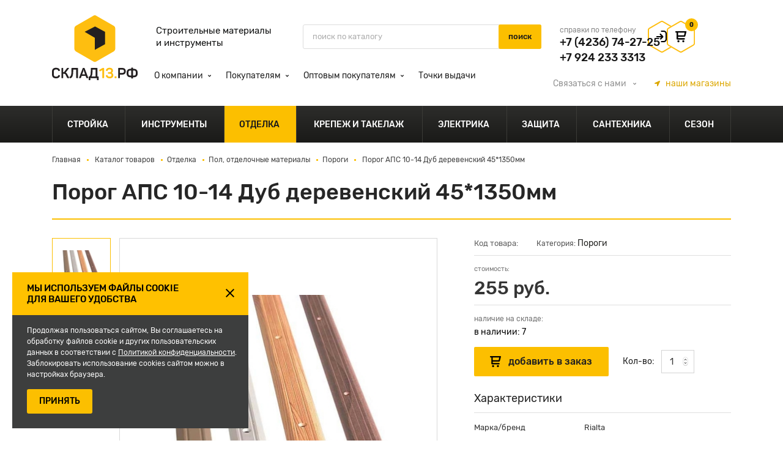

--- FILE ---
content_type: text/html; charset=utf-8
request_url: https://sklad13.ru/catalog/otdelka/pol-otdelochnye-materialy/porogi/porozhek-aps-10-14-dub-derevenskij-1-35m/
body_size: 18519
content:
<!DOCTYPE html>
<html>
<head lang="ru">
    <meta charset="utf-8">
<meta name="viewport" content="width=device-width, initial-scale=1, user-scalable=0, shrink-to-fit=no">

<title>Порог АПС 10-14 Дуб деревенский 45*1350мм</title>
<meta name="description" content="Купить Порожек АПС 10-14 дуб деревенский 1,35м по цене 247 руб. с доставкой по Приморскому краю в г. Находка. Широкий ассортимент и удобный самовывоз. Скидки постоянным клиентам и акции." />
<meta name="keywords" content="" />
<link rel="shortcut icon" type="image/x-icon" href="/favicon.ico" />
<link rel="canonical" href="https://sklad13.ru/catalog/otdelka/pol-otdelochnye-materialy/porogi/porozhek-aps-10-14-dub-derevenskij-1-35m/" />

<!-- CSS -->
<link rel="stylesheet" type="text/css" href="/templates/sklad13/css/bootstrap-grid.min.css">
<link rel="stylesheet" type="text/css" href="/templates/sklad13/css/fonts.css" />
<link rel="stylesheet" type="text/css" href="/templates/sklad13/js/fancybox/jquery.fancybox.css" />
<link rel="stylesheet" type="text/css" href="/templates/sklad13/js/slick/slick.css" />
<link rel="stylesheet" type="text/css" href="/templates/sklad13/js/noUiSlider/nouislider.min.css" />
<link rel="stylesheet" type="text/css" href="/templates/sklad13/js/jquery-ui/jquery-ui.css" />
<link rel="stylesheet" type="text/css" href="/templates/sklad13/css/styles.css" />
<link rel="stylesheet" type="text/css" href="/templates/sklad13/css/media.css" />

<!-- JS -->
<script type="text/javascript" src="/templates/sklad13/js/jquery-1.11.0.min.js"></script>
<script type="text/javascript" src="/templates/sklad13/js/jquery-migrate-1.2.1.min.js"></script>
<script type="text/javascript" src="/templates/sklad13/js/jquery-ui/jquery-ui.min.js"></script>
<script defer src="/templates/sklad13/fonts/FontAwesome/fontawesome-all.min.js"></script>
<script type="text/javascript" src="/templates/sklad13/js/fancybox/jquery.fancybox.min.js"></script>
<script type="text/javascript" src="/templates/sklad13/js/jquery.modal.min.js"></script>
<script type="text/javascript" src="/templates/sklad13/js/jquery.formstyler.min.js"></script>
<script type="text/javascript" src="/templates/sklad13/js/jquery.mask.min.js"></script>
<script type="text/javascript" src="/templates/sklad13/js/slick/slick.min.js"></script>
<script type="text/javascript" src="/templates/sklad13/js/jquery.matchHeight-min.js"></script>
<script type="text/javascript" src="/templates/sklad13/js/noUiSlider/wNumb.js"></script>
<script type="text/javascript" src="/templates/sklad13/js/noUiSlider/nouislider.min.js"></script>
<script type="text/javascript" src="/templates/sklad13/js/isotope.pkgd.min.js"></script>
<script type="text/javascript" src="/templates/sklad13/js/jquery.liTextLength.js"></script>
<script type="text/javascript" src="/templates/sklad13/js/scripts.js"></script>
<script type="text/javascript" src="/templates/sklad13/js/forms.js"></script>
<script type="text/javascript" src="/templates/sklad13/js/basket/__common.js"></script>
<script type="text/javascript" src="/templates/sklad13/js/ajaxSearch.js"></script>
<script src="//code.jivosite.com/widget.js" jv-id="a40Piguxaw" async></script>
<script src="https://mssg.me/widget/sklad13" async></script>
</head>
</head>
<body>
    <a href="#" class="up"></a>

    <div class="body">
        


<div class="reg_message_send_message_background">
  <div class="reg_message_send_message">
      <div class="reg_message_send_message_form_close" id="sendMesClose">
        <svg xmlns="http://www.w3.org/2000/svg" width="28" height="28" viewBox="0 0 28 28" fill="none">
          <path d="M26 2L2 26M2 2L26 26" stroke="black" stroke-width="4" stroke-linecap="round" stroke-linejoin="round"/>
        </svg>
      </div>
    <p>Перед оформлением заказа нужно авторизоваться</p>
    <div class="reg_message_link">
      <a href="/users/login_do" >Авторизация</a>
      <a href="/users/registrate" >Регистрация</a>
    </div>
  </div>
</div>


<div class="header">
    <div class="header__top">
        <div class="container">
            <div class="row">
                <div class="col">
                    <div class="header__row">
                        <a href="/" class="header__logo"><img src="/templates/sklad13/images/logo.svg" /></a>
                        <div class="header__title">Строительные материалы и инструменты</div>
                        <div class="header__search">
	<form id="searchForm" class="searchForm" method="get" action="/search/search_do/">
		<input type="text" name="search_string" class="searchInput" placeholder="поиск по каталогу" autocomplete="off" x-webkit-speech="" speech="" />
		<input type="submit" value="поиск" />
		<input type="radio" class="noShow" name="search-or-mode" id="search-or-mode" value="0" checked="checked"  />
	</form>

	<div class="search_content" style="display: none;"></div>
</div>
                        <div class="header__phone">
                            <span>справки по телефону</span>
                            <a href="tel:74236742725">+7 (4236) 74-27-25</a>
                            <div class="header__phone_df">
                                <a href="tel:+79242333313">+7 924 233 3313</a>
                                <!--<a href="https://wa.me/79242333313" class="whatsap">
                                    <i>
                                        <svg xmlns="http://www.w3.org/2000/svg" width="4.94mm" height="4.94mm" viewBox="0 0 14 14"><path d="M310,469.31a7,7,0,0,1-7,6.94h0a6.83,6.83,0,0,1-3.32-.85l-3.68,1,1-3.59a7,7,0,1,1,13-3.47Zm-1.17,0a5.83,5.83,0,0,0-1.75-4.08,5.77,5.77,0,0,0-9.85,4.08,5.83,5.83,0,0,0,.88,3.07l.14.21-.58,2.13,2.18-.57.21.13a5.82,5.82,0,0,0,8.77-5ZM306.46,471a1.51,1.51,0,0,1-.1.82,1.75,1.75,0,0,1-1.17.83,3.38,3.38,0,0,1-2.08-.44,7.69,7.69,0,0,1-3-2.62,3.32,3.32,0,0,1-.71-1.79,2,2,0,0,1,.61-1.45.63.63,0,0,1,.46-.21h.33c.11,0,.25,0,.39.3s.49,1.2.54,1.29a.31.31,0,0,1,0,.3c-.33.66-.69.64-.51.95a4.72,4.72,0,0,0,2.36,2.06.27.27,0,0,0,.38,0c.1-.12.43-.51.55-.69s.23-.14.39-.08,1,.47,1.18.56S306.42,470.89,306.46,471Z" transform="translate(-295.97 -462.37)" style="fill:#4a4a4a"/></svg>
                                    </i>
                                    <span>WhatsApp</span>
                                </a>--!>
                            </div>
                            
                        </div>

                        <p id="userIdP" style="display:none">618</p>
                        
                        <div class="header__icons-container">
                          <div id="header__icons-container">
                            <a href="/users/login_do" class="header__signin" id="signInButton">
                              <div class="header__cart-title">Вход/регистрация</div>
                            </a>
                          </div>

                        <a href="/emarket/cart/" id="headerCart" class="header__cart" data-price="%total-price%">
	<div id="headerCartAmount" class="header__cart-pcs">0</div>
	<div class="header__cart-title">Ваша корзина</div>
</a>
                      </div>

                    </div>
                    <div class="header__row">
                        <div class="header__topMenu-open"></div>
                        <div class="header__left">
                            <div class="header__block">
                                <div class="header__topMenu-close"></div>
                                <a href="/" class="header__logo"><img src="/templates/sklad13/images/logo_menu.svg" /></a>
                            </div>
                            <div class="header__topMenu">
	<ul>
		<li>
	<a href="/about/">О компании</a>
	<ul>
	<li>
	<a href="/about/company/">О наc</a>
</li>
<li>
	<a href="/about/privacy_policy/">Политика конфиденциальности</a>
</li>
<li>
	<a href="/about/rekviziti/">Наши реквизиты</a>
</li>

</ul>
</li>
<li>
	<a href="/buyers/">Покупателям</a>
	<ul>
	<li>
	<a href="/buyers/payment/">Оплата</a>
</li>
<li>
	<a href="/buyers/obmen-i-vozvrat/">Обмен и возврат</a>
</li>
<li>
	<a href="/buyers/dostavka-i-samovyvoz/">Доставка и самовывоз</a>
</li>
<li>
	<a href="/buyers/bonus_cards/">Бонусные карты</a>
</li>
<li>
	<a href="/buyers/usloviya-dlya-novoselov/">Условия для новоселов</a>
</li>

</ul>
</li>
<li>
	<a href="/wholesale/">Оптовым покупателям</a>
	<ul>
	<li>
	<a href="/wholesale/construction_organizations/">Строительным организациям</a>
</li>

</ul>
</li>
<li>
	<a href="/contacts/">Точки выдачи</a>
	
</li>

	</ul>
</div>


                            <div class="header__mobile">
                                <div class="header__feedback">
                                    <div class="header__feedback-open">Связаться<span> с нами</span> <i class="fas fa-angle-down"></i></div>
                                    <div class="header__feedback-list">
                                        <ul>
                                            <li class="feedback">Обратная связь</li>
                                            <li class="callback">Запросить обратный звонок</li>
                                            <li class="review">Оставить отзыв</li>
                                        </ul>
                                    </div>

                                </div>
                                <a href="/contacts/" class="header__store"><i class="fas fa-location-arrow"></i> <span>точки </span>выдачи</a>
                                <div class="header__phone">
                                    <span>справки по телефону</span>
                                    <a href="tel:74236742725" onclick="ym(54296307, 'reachGoal', ' phonecall');return true;">
                                        +7 (4236) 74-27-25
                                    </a>
                                    <div class="header__phone_df">
                                        <a href="tel:+79242333313">+7 924 233 3313</a>
                                        <a href="https://wa.me/79242333313" class="whatsap">
                                            <i>
                                                <svg xmlns="http://www.w3.org/2000/svg" width="4.94mm" height="4.94mm" viewBox="0 0 14 14"><path d="M310,469.31a7,7,0,0,1-7,6.94h0a6.83,6.83,0,0,1-3.32-.85l-3.68,1,1-3.59a7,7,0,1,1,13-3.47Zm-1.17,0a5.83,5.83,0,0,0-1.75-4.08,5.77,5.77,0,0,0-9.85,4.08,5.83,5.83,0,0,0,.88,3.07l.14.21-.58,2.13,2.18-.57.21.13a5.82,5.82,0,0,0,8.77-5ZM306.46,471a1.51,1.51,0,0,1-.1.82,1.75,1.75,0,0,1-1.17.83,3.38,3.38,0,0,1-2.08-.44,7.69,7.69,0,0,1-3-2.62,3.32,3.32,0,0,1-.71-1.79,2,2,0,0,1,.61-1.45.63.63,0,0,1,.46-.21h.33c.11,0,.25,0,.39.3s.49,1.2.54,1.29a.31.31,0,0,1,0,.3c-.33.66-.69.64-.51.95a4.72,4.72,0,0,0,2.36,2.06.27.27,0,0,0,.38,0c.1-.12.43-.51.55-.69s.23-.14.39-.08,1,.47,1.18.56S306.42,470.89,306.46,471Z" transform="translate(-295.97 -462.37)" style="fill:#4a4a4a"/></svg>
                                            </i>
                                            <span>WhatsApp</span>
                                        </a>
                                    </div>
                                </div>
                            </div>
                        </div>
                        <div class="header__right">
                            <div class="header__feedback">
                                <div class="header__feedback-open">Связаться<span> с нами</span> <i class="fas fa-angle-down"></i></div>
                                <div class="header__feedback-list">
                                    <ul>
                                        <li class="feedback">Обратная связь</li>
                                        <li class="callback">Запросить обратный звонок</li>
                                        <li class="review">Оставить отзыв</li>
                                    </ul>
                                </div>
                            </div>
                            <a href="/contacts/" class="header__store"><i class="fas fa-location-arrow"></i> <span>наши </span>магазины</a>
                        </div>
                    </div>
                </div>
            </div>
        </div>
    </div>

    <div class="header__bottom">
        <div class="header__catalogMenu-open"><div><span></span><span></span><span></span><span></span></div> Каталог товаров</div>
<div class="header__catalogMenu">
	<div class="level1">
		<ul>
			<li>
	<a href="/catalog/strojka/">
		<img src="/images/cat/menu/stroi.svg" alt="" title="" />
		Стройка
	</a>
	<div class="level2">
	<ul>
		<li>
	<a href="/catalog/strojka/stroitel-stvo-sten-i-peregorodok/">Строительство стен и перегородок</a>
	<div class="level3">
	<ul>
		<li>
	<a href="/catalog/strojka/stroitel-stvo-sten-i-peregorodok/metalloprofil/">Металлопрофиль</a>
</li>
<li>
	<a href="/catalog/strojka/stroitel-stvo-sten-i-peregorodok/gvl/">ГВЛ</a>
</li>
<li>
	<a href="/catalog/strojka/stroitel-stvo-sten-i-peregorodok/gkl/">ГКЛ</a>
</li>
<li>
	<a href="/catalog/strojka/stroitel-stvo-sten-i-peregorodok/kirpich-bloki-peregorodochnye/">Кирпич, блоки перегородочные</a>
</li>

	</ul>
</div>
</li>
<li>
	<a href="/catalog/strojka/fasadnye-materialy-krovlya-i-vodostok/">Фасадные материалы, кровля и водосток</a>
	<div class="level3">
	<ul>
		<li>
	<a href="/catalog/strojka/fasadnye-materialy-krovlya-i-vodostok/fasad/">Фасад</a>
</li>
<li>
	<a href="/catalog/strojka/fasadnye-materialy-krovlya-i-vodostok/profnastil/">Профнастил</a>
</li>
<li>
	<a href="/catalog/strojka/fasadnye-materialy-krovlya-i-vodostok/livnestochnye-sistemy-i-drenazh/">Ливнесточные системы и дренаж</a>
</li>
<li>
	<a href="/catalog/strojka/fasadnye-materialy-krovlya-i-vodostok/metallocherepica/">Металлочерепица</a>
</li>
<li>
	<a href="/catalog/strojka/fasadnye-materialy-krovlya-i-vodostok/vodostochnye-sistemy/">Водосточные системы</a>
</li>
<li>
	<a href="/catalog/strojka/fasadnye-materialy-krovlya-i-vodostok/krovel-nye-materialy/">Кровельные материалы</a>
</li>

	</ul>
</div>
</li>
<li>
	<a href="/catalog/strojka/polikarbonaty-steklo-listovoe/">Поликарбонаты, стекло листовое</a>
	<div class="level3">
	<ul>
		<li>
	<a href="/catalog/strojka/polikarbonaty-steklo-listovoe/polikarbonaty/">Поликарбонаты</a>
</li>
<li>
	<a href="/catalog/strojka/polikarbonaty-steklo-listovoe/steklo-listovoe/">Стекло листовое</a>
</li>

	</ul>
</div>
</li>
<li>
	<a href="/catalog/strojka/drevesnye-materialy/">Древесные материалы</a>
	<div class="level3">
	<ul>
		<li>
	<a href="/catalog/strojka/drevesnye-materialy/fanera/">Фанера</a>
</li>
<li>
	<a href="/catalog/strojka/drevesnye-materialy/brus/">Брус</a>
</li>

	</ul>
</div>
</li>
<li>
	<a href="/catalog/strojka/stroitel-nye-smesi-shpatlevki-shtukaturki/">Строительные смеси, шпатлевки, штукатурки</a>
	<div class="level3">
	<ul>
		<li>
	<a href="/catalog/strojka/stroitel-nye-smesi-shpatlevki-shtukaturki/shpaklevka/">Шпаклевка</a>
</li>
<li>
	<a href="/catalog/strojka/stroitel-nye-smesi-shpatlevki-shtukaturki/shtukaturka/">Штукатурка</a>
</li>
<li>
	<a href="/catalog/strojka/stroitel-nye-smesi-shpatlevki-shtukaturki/kleyuwie-smesi/">Клеящие смеси</a>
</li>
<li>
	<a href="/catalog/strojka/stroitel-nye-smesi-shpatlevki-shtukaturki/smesi-dlya-ustrojstva-pola/">Смеси для устройства пола</a>
</li>
<li>
	<a href="/catalog/strojka/stroitel-nye-smesi-shpatlevki-shtukaturki/pesok/">Песок</a>
</li>
<li>
	<a href="/catalog/strojka/stroitel-nye-smesi-shpatlevki-shtukaturki/smesi-dlya-ustrojstva-pola/smesi-zharostojkie-dlya-kladki-pechej-kaminov/">Смеси жаростойкие для кладки печей, каминов</a>
</li>
<li>
	<a href="/catalog/strojka/stroitel-nye-smesi-shpatlevki-shtukaturki/zatirka-dlya-shvov/">Затирка для швов</a>
</li>
<li>
	<a href="/catalog/strojka/stroitel-nye-smesi-shpatlevki-shtukaturki/izvest/">Известь</a>
</li>
<li>
	<a href="/catalog/strojka/stroitel-nye-smesi-shpatlevki-shtukaturki/gips/">Гипс</a>
</li>

	</ul>
</div>
</li>
<li>
	<a href="/catalog/strojka/izolyacionnye-materialy/">Изоляционные материалы</a>
	<div class="level3">
	<ul>
		<li>
	<a href="/catalog/strojka/izolyacionnye-materialy/teploizolyaciya/">Теплоизоляция</a>
</li>
<li>
	<a href="/catalog/strojka/izolyacionnye-materialy/zvukoizolyaciya/">Звукоизоляция</a>
</li>
<li>
	<a href="/catalog/strojka/izolyacionnye-materialy/gidroizolyaciya/">Гидроизоляция</a>
</li>
<li>
	<a href="/catalog/strojka/izolyacionnye-materialy/paroizolyaciya/">Пароизоляция</a>
</li>

	</ul>
</div>
</li>
<li>
	<a href="/catalog/strojka/setki-reshetki-i-armatura/">Сетки, решетки и арматура</a>
	<div class="level3">
	<ul>
		<li>
	<a href="/catalog/strojka/setki-reshetki-i-armatura/setka-zabornaya/">Сетка заборная</a>
</li>
<li>
	<a href="/catalog/strojka/setki-reshetki-i-armatura/reshetki-kladochnye/">Решетки кладочные</a>
</li>
<li>
	<a href="/catalog/strojka/setki-reshetki-i-armatura/setki-shtukaturnye/">Сетки штукатурные</a>
</li>
<li>
	<a href="/catalog/strojka/setki-reshetki-i-armatura/armatura/">Арматура</a>
</li>
<li>
	<a href="/catalog/strojka/setki-reshetki-i-armatura/setki-pletenye/">Сетки плетеные</a>
</li>

	</ul>
</div>
</li>
<li>
	<a href="/catalog/strojka/lakokrasochnye-materialy-grunty-ognebiozawita/">Лакокрасочные материалы, грунты, огнебиозащита</a>
	<div class="level3">
	<ul>
		<li>
	<a href="/catalog/strojka/lakokrasochnye-materialy-grunty-ognebiozawita/rastvoriteli-obezzhirivateli/">Растворители, обезжириватели</a>
</li>
<li>
	<a href="/catalog/strojka/lakokrasochnye-materialy-grunty-ognebiozawita/koler/">Колер</a>
</li>
<li>
	<a href="/catalog/strojka/lakokrasochnye-materialy-grunty-ognebiozawita/emal-i-grunt-emal/">Эмаль и грунт-эмаль</a>
</li>
<li>
	<a href="/catalog/strojka/lakokrasochnye-materialy-grunty-ognebiozawita/vodoemul-sionnye-kraski/">Водоэмульсионные краски</a>
</li>
<li>
	<a href="/catalog/strojka/lakokrasochnye-materialy-grunty-ognebiozawita/aerozoli/">Аэрозоли</a>
</li>
<li>
	<a href="/catalog/strojka/lakokrasochnye-materialy-grunty-ognebiozawita/grunt-betonkontakt/">Грунт Бетонконтакт</a>
</li>
<li>
	<a href="/catalog/strojka/lakokrasochnye-materialy-grunty-ognebiozawita/grunt-dlya-vnutrennih-rabot/">Грунт для внутренних работ</a>
</li>
<li>
	<a href="/catalog/strojka/lakokrasochnye-materialy-grunty-ognebiozawita/materialy-dlya-dekorativnogo-pokrytiya-dereva/">Материалы для декоративного покрытия дерева</a>
</li>
<li>
	<a href="/catalog/strojka/lakokrasochnye-materialy-grunty-ognebiozawita/ognebiozawita/">Огнебиозащита</a>
</li>
<li>
	<a href="/catalog/strojka/lakokrasochnye-materialy-grunty-ognebiozawita/antiseptiki/">Антисептики</a>
</li>
<li>
	<a href="/catalog/strojka/lakokrasochnye-materialy-grunty-ognebiozawita/dobavka-v-beton/">Добавка в бетон</a>
</li>
<li>
	<a href="/catalog/strojka/lakokrasochnye-materialy-grunty-ognebiozawita/olify/">Олифы</a>
</li>
<li>
	<a href="/catalog/strojka/lakokrasochnye-materialy-grunty-ognebiozawita/stekloomyvayuwie-zhidkosti/">Стеклоомывающие жидкости</a>
</li>
<li>
	<a href="/catalog/strojka/lakokrasochnye-materialy-grunty-ognebiozawita/ochistka-i-zawita-mineral-nyh-poverhnostej/">Очистка и защита минеральных поверхностей</a>
</li>
<li>
	<a href="/catalog/strojka/lakokrasochnye-materialy-grunty-ognebiozawita/antigololednye-reagenty/">Антигололедные реагенты</a>
</li>

	</ul>
</div>
</li>
<li>
	<a href="/catalog/strojka/germetiki-klei-zhidkie-gvozdi-peny/">Герметики, клеи, жидкие гвозди, пены</a>
	<div class="level3">
	<ul>
		<li>
	<a href="/catalog/strojka/germetiki-klei-zhidkie-gvozdi-peny/klej-dlya-napolnyh-pokrytij/">Клей для наполных покрытий</a>
</li>
<li>
	<a href="/catalog/strojka/germetiki-klei-zhidkie-gvozdi-peny/klej-zhidkie-gvozdi/">Клей жидкие гвозди</a>
</li>
<li>
	<a href="/catalog/strojka/germetiki-klei-zhidkie-gvozdi-peny/klej-pva/">Клей ПВА</a>
</li>
<li>
	<a href="/catalog/strojka/germetiki-klei-zhidkie-gvozdi-peny/klej-epoksidnyj/">Клей эпоксидный</a>
</li>
<li>
	<a href="/catalog/strojka/germetiki-klei-zhidkie-gvozdi-peny/klej-obojnyj/">Клей обойный</a>
</li>
<li>
	<a href="/catalog/strojka/germetiki-klei-zhidkie-gvozdi-peny/germetiki/">Герметики</a>
</li>
<li>
	<a href="/catalog/strojka/germetiki-klei-zhidkie-gvozdi-peny/peny/">Пены</a>
</li>
<li>
	<a href="/catalog/strojka/germetiki-klei-zhidkie-gvozdi-peny/klei-prochee/">Клеи прочее</a>
</li>
<li>
	<a href="/catalog/strojka/germetiki-klei-zhidkie-gvozdi-peny/klej-dlya-potolochnoj-plitki/">Клей для потолочной плитки</a>
</li>

	</ul>
</div>
</li>
<li>
	<a href="/catalog/strojka/lenty-plenki-skotchi-upakovochnye-i-ukryvnye-materialy/">Ленты, пленки, скотчи, упаковочные и укрывные материалы</a>
	<div class="level3">
	<ul>
		<li>
	<a href="/catalog/strojka/lenty-plenki-skotchi-upakovochnye-i-ukryvnye-materialy/lenty-zawitnye/">Ленты защитные</a>
</li>
<li>
	<a href="/catalog/strojka/lenty-plenki-skotchi-upakovochnye-i-ukryvnye-materialy/lenty-kleyuwie/">Ленты клеящие</a>
</li>
<li>
	<a href="/catalog/strojka/lenty-plenki-skotchi-upakovochnye-i-ukryvnye-materialy/lenty-shtukaturnye/">Ленты штукатурные</a>
</li>
<li>
	<a href="/catalog/strojka/lenty-plenki-skotchi-upakovochnye-i-ukryvnye-materialy/meshki/">Мешки</a>
</li>
<li>
	<a href="/catalog/strojka/lenty-plenki-skotchi-upakovochnye-i-ukryvnye-materialy/plenka-upakovochnaya/">Пленка упаковочная</a>
</li>
<li>
	<a href="/catalog/strojka/lenty-plenki-skotchi-upakovochnye-i-ukryvnye-materialy/plenki-zawitnye/">Пленки защитные</a>
</li>
<li>
	<a href="/catalog/strojka/lenty-plenki-skotchi-upakovochnye-i-ukryvnye-materialy/tenty/">Тенты</a>
</li>
<li>
	<a href="/catalog/strojka/lenty-plenki-skotchi-upakovochnye-i-ukryvnye-materialy/plenka-polietilenovaya/">Пленка полиэтиленовая</a>
</li>

	</ul>
</div>
</li>
<li>
	<a href="/catalog/strojka/metalloprokat/">Металлопрокат</a>
	<div class="level3">
	<ul>
		<li>
	<a href="/catalog/strojka/metalloprokat/zhest-listovaya/">Жесть листовая</a>
</li>

	</ul>
</div>
</li>

	</ul>
</div>
</li>
<li>
	<a href="/catalog/instrumenty/">
		<img src="/images/cat/menu/instrument.svg" alt="" title="" />
		Инструменты
	</a>
	<div class="level2">
	<ul>
		<li>
	<a href="/catalog/instrumenty/lestnicy-stremyanki/">Лестницы, стремянки</a>
	<div class="level3">
	<ul>
		<li>
	<a href="/catalog/instrumenty/lestnicy-stremyanki/cherdachnye-lestnicy/">Чердачные лестницы</a>
</li>
<li>
	<a href="/catalog/instrumenty/lestnicy-stremyanki/lestnicy-razdvizhnye-trehsekcionnye/">Лестницы раздвижные трехсекционные</a>
</li>
<li>
	<a href="/catalog/instrumenty/lestnicy-stremyanki/stremyanki-raskladnye-odnostoronnie/">Стремянки раскладные односторонние </a>
</li>

	</ul>
</div>
</li>
<li>
	<a href="/catalog/instrumenty/elektroinstrument/">Электроинструмент</a>
	<div class="level3">
	<ul>
		<li>
	<a href="/catalog/instrumenty/elektroinstrument/dreli/">Дрели</a>
</li>
<li>
	<a href="/catalog/instrumenty/elektroinstrument/shurupoverty/">Шуруповерты</a>
</li>
<li>
	<a href="/catalog/instrumenty/elektroinstrument/perforatory/">Перфораторы</a>
</li>
<li>
	<a href="/catalog/instrumenty/elektroinstrument/shlifoval-nye-mashiny/">Шлифовальные машины</a>
</li>
<li>
	<a href="/catalog/instrumenty/elektroinstrument/pily-cirkulyarnye/">Пилы циркулярные </a>
</li>
<li>
	<a href="/catalog/instrumenty/elektroinstrument/pily-sabel-nye/">Пилы сабельные</a>
</li>
<li>
	<a href="/catalog/instrumenty/elektroinstrument/stanki/">Станки</a>
</li>
<li>
	<a href="/catalog/instrumenty/elektroinstrument/mnogofunkcional-nyj-instrument/">Многофункциональный инструмент</a>
</li>
<li>
	<a href="/catalog/instrumenty/elektroinstrument/rubanki/">Рубанки</a>
</li>
<li>
	<a href="/catalog/instrumenty/elektroinstrument/payal-niki-i-aksessuary/">Паяльники и аксессуары</a>
</li>
<li>
	<a href="/catalog/instrumenty/elektroinstrument/kraskopul-t/">Краскопульт</a>
</li>
<li>
	<a href="/catalog/instrumenty/elektroinstrument/lobziki/">Лобзики</a>
</li>
<li>
	<a href="/catalog/instrumenty/elektroinstrument/elektrofeny/">Электрофены</a>
</li>

	</ul>
</div>
</li>
<li>
	<a href="/catalog/instrumenty/silovoe-oborudovanie/">Силовое оборудование</a>
	<div class="level3">
	<ul>
		<li>
	<a href="/catalog/instrumenty/silovoe-oborudovanie/svarochnoe-oborudovanie/">Сварочное оборудование</a>
</li>

	</ul>
</div>
</li>
<li>
	<a href="/catalog/instrumenty/ruchnoj-instrument/">Ручной инструмент</a>
	<div class="level3">
	<ul>
		<li>
	<a href="/catalog/instrumenty/ruchnoj-instrument/rezka-obrabotka-dereva/">Резка, обработка дерева</a>
</li>
<li>
	<a href="/catalog/instrumenty/ruchnoj-instrument/izmeritel-no-razmetochnyj-instrument/">Измерительно-разметочный инструмент</a>
</li>
<li>
	<a href="/catalog/instrumenty/ruchnoj-instrument/zazhimnoj-instrument-tiski-strubciny-pincety-steklodomkraty/">Зажимной инструмент</a>
</li>
<li>
	<a href="/catalog/instrumenty/ruchnoj-instrument/sadovoj-instrument/">Садовый инструмент</a>
</li>
<li>
	<a href="/catalog/instrumenty/ruchnoj-instrument/rezka-obrabotka-metalla/">Резка, обработка металла</a>
</li>
<li>
	<a href="/catalog/instrumenty/ruchnoj-instrument/zaklepochniki-i-steplery-stroitel-nye-skoby-zaklepki/">Заклепочники и степлеры строительные, скобы, заклепки</a>
</li>
<li>
	<a href="/catalog/instrumenty/ruchnoj-instrument/nozhi-stroitel-nye-lezviya-smennye/">Ножи строительные, лезвия сменные</a>
</li>
<li>
	<a href="/catalog/instrumenty/ruchnoj-instrument/molotki-kuvaldy-kiyanki/">Молотки, кувалды, киянки</a>
</li>
<li>
	<a href="/catalog/instrumenty/ruchnoj-instrument/slesarnyj-instrument/">Слесарный инструмент</a>
</li>
<li>
	<a href="/catalog/instrumenty/ruchnoj-instrument/nabory-instrumentov/">Наборы инструментов</a>
</li>
<li>
	<a href="/catalog/instrumenty/ruchnoj-instrument/gubcevyj-instrument-dlinno-i-ploskogubcy-bokorezy-klewi/">Губцевый инструмент</a>
</li>
<li>
	<a href="/catalog/instrumenty/ruchnoj-instrument/otvertki/">Отвертки</a>
</li>
<li>
	<a href="/catalog/instrumenty/ruchnoj-instrument/klyuchi/">Ключи</a>
</li>
<li>
	<a href="/catalog/instrumenty/ruchnoj-instrument/lomy-gvozdodery/">Ломы, гвоздодеры</a>
</li>
<li>
	<a href="/catalog/instrumenty/ruchnoj-instrument/abrazivnyj-instrument-wetki/">Абразивный инструмент, щетки</a>
</li>
<li>
	<a href="/catalog/instrumenty/ruchnoj-instrument/pistolety-dlya-peny-germetika-termokleyuwie/">Пистолеты для пены/герметика/термоклеющие</a>
</li>

	</ul>
</div>
</li>
<li>
	<a href="/catalog/instrumenty/stroitel-no-otdelochnyj-instrument/">Строительно-отделочный инструмент</a>
	<div class="level3">
	<ul>
		<li>
	<a href="/catalog/instrumenty/stroitel-no-otdelochnyj-instrument/valiki-udliniteli/">Валики, удлинители</a>
</li>
<li>
	<a href="/catalog/instrumenty/stroitel-no-otdelochnyj-instrument/gladilki-terki/">Гладилки, терки</a>
</li>
<li>
	<a href="/catalog/instrumenty/stroitel-no-otdelochnyj-instrument/vannochki-malyarnye-kyuvety/">Ванночки малярные, кюветы</a>
</li>
<li>
	<a href="/catalog/instrumenty/stroitel-no-otdelochnyj-instrument/vedra-tazy-stroitel-nye/">Ведра, тазы строительные</a>
</li>
<li>
	<a href="/catalog/instrumenty/stroitel-no-otdelochnyj-instrument/kisti/">Кисти</a>
</li>
<li>
	<a href="/catalog/instrumenty/stroitel-no-otdelochnyj-instrument/masterki-kel-my/">Мастерки, кельмы</a>
</li>
<li>
	<a href="/catalog/instrumenty/stroitel-no-otdelochnyj-instrument/miksery-stroitel-nye-nasadki/">Миксеры строительные (насадки)</a>
</li>
<li>
	<a href="/catalog/instrumenty/stroitel-no-otdelochnyj-instrument/pravilo/">Правило</a>
</li>
<li>
	<a href="/catalog/instrumenty/stroitel-no-otdelochnyj-instrument/shpateli/">Шпатели</a>
</li>

	</ul>
</div>
</li>
<li>
	<a href="/catalog/instrumenty/osnastka-dlya-elektroinstrumenta/">Оснастка для электроинструмента</a>
	<div class="level3">
	<ul>
		<li>
	<a href="/catalog/instrumenty/osnastka-dlya-elektroinstrumenta/osnastka-dlya-ushm/">Оснастка для УШМ</a>
</li>
<li>
	<a href="/catalog/instrumenty/osnastka-dlya-elektroinstrumenta/aksessuary-dlya-shlifovaniya-polirovki/">Аксессуары для шлифования, полировки</a>
</li>
<li>
	<a href="/catalog/instrumenty/osnastka-dlya-elektroinstrumenta/disk-dlya-cirkulyarnyh-pil/">Диск для циркулярных пил</a>
</li>
<li>
	<a href="/catalog/instrumenty/osnastka-dlya-elektroinstrumenta/wetki-kracovki/">Щетки-крацовки</a>
</li>
<li>
	<a href="/catalog/instrumenty/osnastka-dlya-elektroinstrumenta/sverla/">Сверла</a>
</li>
<li>
	<a href="/catalog/instrumenty/osnastka-dlya-elektroinstrumenta/bity/">Биты</a>
</li>
<li>
	<a href="/catalog/instrumenty/osnastka-dlya-elektroinstrumenta/osnastka-prochee/">Оснастка прочее</a>
</li>
<li>
	<a href="/catalog/instrumenty/osnastka-dlya-elektroinstrumenta/koronki-pily-kol-cevye/">Коронки, пилы кольцевые</a>
</li>

	</ul>
</div>
</li>
<li>
	<a href="/catalog/instrumenty/sistema-hraneniya-instrumenta-i-inventarya/">Система хранения инструмента и инвентаря</a>
	<div class="level3">
	<ul>
		<li>
	<a href="/catalog/instrumenty/sistema-hraneniya-instrumenta-i-inventarya/yawiki-dlya-instrumenta-i-krepezha/">Ящики для инструмента и крепежа</a>
</li>
<li>
	<a href="/catalog/instrumenty/sistema-hraneniya-instrumenta-i-inventarya/sumki-i-chehly-dlya-instrumenta/">Сумки и чехлы для инструмента</a>
</li>

	</ul>
</div>
</li>
<li>
	<a href="/catalog/elektrika/klimaticheskaya-tehnika-ventilyaciya/klimaticheskaya-tehnika-i-ventilyaciya/">Климатическая техника и вентиляция</a>
	<div class="level3">
	<ul>
		<li>
	<a href="/catalog/elektrika/klimaticheskaya-tehnika-ventilyaciya/ventilyacionnye-reshetki/">Вентиляционные решетки</a>
</li>

	</ul>
</div>
</li>

	</ul>
</div>
</li>
<li class="active">
	<a href="/catalog/otdelka/">
		<img src="/images/cat/menu/otdelka.svg" alt="" title="" />
		Отделка
	</a>
	<div class="level2">
	<ul>
		<li>
	<a href="/catalog/otdelka/sredstva-po-uhodu-za-poverhnostyami/">Средства по уходу за поверхностями</a>
	
</li>
<li>
	<a href="/catalog/otdelka/steny-otdelochnye-materialy/">Стены, отделочные материалы</a>
	<div class="level3">
	<ul>
		<li>
	<a href="/catalog/otdelka/steny-otdelochnye-materialy/kafel-i-aksessuary/">Кафель и аксессуары</a>
</li>
<li>
	<a href="/catalog/otdelka/steny-otdelochnye-materialy/paneli-plastikovye-i-aksessuary/">Панели пластиковые и аксессуары</a>
</li>
<li>
	<a href="/catalog/otdelka/steny-otdelochnye-materialy/paneli-mdf-i-aksessuary/">Панели МДФ и аксессуары</a>
</li>
<li>
	<a href="/catalog/otdelka/steny-otdelochnye-materialy/ugolki-plastikovye/">Уголки пластиковые</a>
</li>
<li>
	<a href="/catalog/otdelka/steny-otdelochnye-materialy/fartuki/">Фартуки</a>
</li>
<li>
	<a href="/catalog/otdelka/steny-otdelochnye-materialy/moldingi-plastikovye/">Молдинги пластиковые</a>
</li>
<li>
	<a href="/catalog/otdelka/steny-otdelochnye-materialy/stoleshnicy-i-aksessuary/">Столешницы и аксессуары</a>
</li>
<li>
	<a href="/catalog/otdelka/steny-otdelochnye-materialy/paneli-hdf-i-aksessuary/">Панели ХДФ и аксессуары</a>
</li>
<li>
	<a href="/catalog/otdelka/steny-otdelochnye-materialy/paneli-dvp/">Панели ДВП</a>
</li>
<li>
	<a href="/catalog/otdelka/steny-otdelochnye-materialy/plitka-terrakot/">Плитка Терракот</a>
</li>
<li>
	<a href="/catalog/otdelka/steny-otdelochnye-materialy/oboi/">Обои</a>
</li>

	</ul>
</div>
</li>
<li class="active">
	<a href="/catalog/otdelka/pol-otdelochnye-materialy/">Пол, отделочные материалы</a>
	<div class="level3">
	<ul>
		<li>
	<a href="/catalog/otdelka/pol-otdelochnye-materialy/laminat/">Ламинат</a>
</li>
<li>
	<a href="/catalog/otdelka/pol-otdelochnye-materialy/plitka-pvh/">Плитка ПВХ</a>
</li>
<li>
	<a href="/catalog/otdelka/pol-otdelochnye-materialy/podlozhka/">Подложка</a>
</li>
<li class="active">
	<a href="/catalog/otdelka/pol-otdelochnye-materialy/porogi/">Пороги</a>
</li>
<li>
	<a href="/catalog/otdelka/pol-otdelochnye-materialy/plintus-i-komplektuyuwie/">Плинтус и комплектующие</a>
</li>
<li>
	<a href="/catalog/otdelka/pol-otdelochnye-materialy/terrasnaya-doska-dpk/">Террасная доска ДПК</a>
</li>

	</ul>
</div>
</li>
<li>
	<a href="/catalog/otdelka/potolok-otdelochnye-materialy/">Потолок, отделочные материалы</a>
	<div class="level3">
	<ul>
		<li>
	<a href="/catalog/otdelka/potolok-otdelochnye-materialy/potolochnye-sistemy/">Потолочные системы</a>
</li>

	</ul>
</div>
</li>
<li>
	<a href="/catalog/otdelka/dveri-i-furnitura-zvonki-dvernye/">Двери и фурнитура, звонки дверные</a>
	<div class="level3">
	<ul>
		<li>
	<a href="/catalog/otdelka/dveri-i-furnitura-zvonki-dvernye/dovodchiki/">Доводчики</a>
</li>
<li>
	<a href="/catalog/otdelka/dveri-i-furnitura-zvonki-dvernye/stopory/">Стопоры</a>
</li>
<li>
	<a href="/catalog/otdelka/dveri-i-furnitura-zvonki-dvernye/glazki-dvernye/">Глазки дверные</a>
</li>
<li>
	<a href="/catalog/otdelka/dveri-i-furnitura-zvonki-dvernye/petli/">Петли</a>
</li>
<li>
	<a href="/catalog/otdelka/dveri-i-furnitura-zvonki-dvernye/dvernye-ruchki-i-furnitura/">Дверные ручки и фурнитура</a>
</li>
<li>
	<a href="/catalog/otdelka/dveri-i-furnitura-zvonki-dvernye/zvonki-dvernye/">Звонки дверные</a>
</li>
<li>
	<a href="/catalog/otdelka/dveri-i-furnitura-zvonki-dvernye/zamki-vreznye/">Замки врезные</a>
</li>
<li>
	<a href="/catalog/otdelka/dveri-i-furnitura-zvonki-dvernye/zamki-navesnye/">Замки навесные</a>
</li>
<li>
	<a href="/catalog/otdelka/dveri-i-furnitura-zvonki-dvernye/zadvizhki/">Задвижки</a>
</li>
<li>
	<a href="/catalog/otdelka/dveri-i-furnitura-zvonki-dvernye/zamki-mebel-nye/">Замки мебельные</a>
</li>
<li>
	<a href="/catalog/otdelka/dveri-i-furnitura-zvonki-dvernye/uplotniteli-dlya-dverej/">Уплотнители для дверей</a>
</li>

	</ul>
</div>
</li>
<li>
	<a href="/catalog/otdelka/mebel-i-furnitura/">Мебель и фурнитура</a>
	<div class="level3">
	<ul>
		<li>
	<a href="/catalog/otdelka/mebel-i-furnitura/kanty-dlya-ldsp/">Канты для ЛДСП</a>
</li>
<li>
	<a href="/catalog/otdelka/mebel-i-furnitura/furnitura/">Фурнитура</a>
</li>

	</ul>
</div>
</li>

	</ul>
</div>
</li>
<li>
	<a href="/catalog/krepezh-i-takelazh/">
		<img src="/images/cat/menu/krep.svg" alt="" title="" />
		Крепеж и такелаж
	</a>
	<div class="level2">
	<ul>
		<li>
	<a href="/catalog/krepezh-i-takelazh/gvozdi/">Гвозди</a>
	
</li>
<li>
	<a href="/catalog/krepezh-i-takelazh/ugolki-plastiny-krepezhnye-polki/">Уголки, пластины крепежные, полки</a>
	
</li>
<li>
	<a href="/catalog/krepezh-i-takelazh/bolty-vinty-shpil-ki-gajki-shajby/">Болты, винты, шпильки, гайки, шайбы</a>
	
</li>
<li>
	<a href="/catalog/krepezh-i-takelazh/dyubelya/">Дюбели</a>
	<div class="level3">
	<ul>
		<li>
	<a href="/catalog/krepezh-i-takelazh/dyubelya/dyubelya-dlya-izolyacii/">Дюбели для изоляции</a>
</li>
<li>
	<a href="/catalog/krepezh-i-takelazh/dyubelya/dyubelya-plastikovye/">Дюбели пластиковые</a>
</li>

	</ul>
</div>
</li>
<li>
	<a href="/catalog/krepezh-i-takelazh/shurupy-samorezy/">Шурупы/Саморезы</a>
	<div class="level3">
	<ul>
		<li>
	<a href="/catalog/krepezh-i-takelazh/shurupy-samorezy/shurupy-krovel-nye/">Шурупы кровельные</a>
</li>
<li>
	<a href="/catalog/krepezh-i-takelazh/shurupy-samorezy/shurupy-samorezy-po-gkl-gvl/">Шурупы/саморезы по ГКЛ, ГВЛ</a>
</li>
<li>
	<a href="/catalog/krepezh-i-takelazh/shurupy-samorezy/shurupy-samorezy-po-derevu/">Шурупы/саморезы по дереву</a>
</li>
<li>
	<a href="/catalog/krepezh-i-takelazh/shurupy-samorezy/shurupy-samorezy-po-metallu/">Шурупы/саморезы по металлу</a>
</li>
<li>
	<a href="/catalog/krepezh-i-takelazh/shurupy-samorezy/shurupy-samorezy-universal-nye/">Шурупы/саморезы универсальные</a>
</li>

	</ul>
</div>
</li>
<li>
	<a href="/catalog/krepezh-i-takelazh/shpagat-shnur-verevki-faly/">Шпагат, шнур, веревки, фалы</a>
	<div class="level3">
	<ul>
		<li>
	<a href="/catalog/krepezh-i-takelazh/shpagat-shnur-verevki-faly/provoloka-vyazal-naya/">Проволока вязальная</a>
</li>
<li>
	<a href="/catalog/krepezh-i-takelazh/shpagat-shnur-verevki-faly/provoloka-kolyuchaya/">Проволока колючая</a>
</li>
<li>
	<a href="/catalog/krepezh-i-takelazh/shpagat-shnur-verevki-faly/shnur-polipropilenovyj/">Шнур полипропиленовый</a>
</li>
<li>
	<a href="/catalog/krepezh-i-takelazh/shpagat-shnur-verevki-faly/shpagat/">Шпагат</a>
</li>
<li>
	<a href="/catalog/krepezh-i-takelazh/shpagat-shnur-verevki-faly/faly/">Фалы</a>
</li>
<li>
	<a href="/catalog/krepezh-i-takelazh/shpagat-shnur-verevki-faly/verevka/">Веревка</a>
</li>

	</ul>
</div>
</li>

	</ul>
</div>
</li>
<li>
	<a href="/catalog/elektrika/">
		<img src="/images/cat/menu/electro.svg" alt="" title="" />
		Электрика
	</a>
	<div class="level2">
	<ul>
		<li>
	<a href="/catalog/elektrika/lampochki/">Лампочки</a>
	
</li>
<li>
	<a href="/catalog/elektrika/rozetki-i-vyklyuchateli/">Розетки и выключатели</a>
	
</li>
<li>
	<a href="/catalog/elektrika/fonariki/">Фонарики</a>
	
</li>
<li>
	<a href="/catalog/elektrika/svetil-niki-i-komplektuyuwie-k-svetil-nikom/">Светильники и комплектующие к светильником</a>
	<div class="level3">
	<ul>
		<li>
	<a href="/catalog/elektrika/svetil-niki-i-komplektuyuwie-k-svetil-nikom/avarijnye-svetil-niki-perenoski/">Аварийные светильники, переноски</a>
</li>

	</ul>
</div>
</li>
<li>
	<a href="/catalog/elektrika/udliniteli-setevye-fil-try-komplektuyuwie/">Удлинители, сетевые фильтры, комплектующие</a>
	<div class="level3">
	<ul>
		<li>
	<a href="/catalog/elektrika/udliniteli-setevye-fil-try-komplektuyuwie/udliniteli-bytovye/">Удлинители бытовые</a>
</li>
<li>
	<a href="/catalog/elektrika/udliniteli-setevye-fil-try-komplektuyuwie/setevye-fil-try/">Сетевые фильтры</a>
</li>
<li>
	<a href="/catalog/elektrika/udliniteli-setevye-fil-try-komplektuyuwie/udlinitel-na-katushkah/">Удлинитель на катушках</a>
</li>

	</ul>
</div>
</li>
<li>
	<a href="/catalog/elektrika/aksessuary-dlya-montazha-i-prokladki-kabelya/">Аксессуары для монтажа и прокладки кабеля</a>
	<div class="level3">
	<ul>
		<li>
	<a href="/catalog/elektrika/aksessuary-dlya-montazha-i-prokladki-kabelya/homuty-skoby-i-styazhki-kabel-nye/">Хомуты, скобы и стяжки кабельные</a>
</li>
<li>
	<a href="/catalog/elektrika/aksessuary-dlya-montazha-i-prokladki-kabelya/izoliruyuwie-izdeliya/">Изолирующие изделия</a>
</li>
<li>
	<a href="/catalog/elektrika/aksessuary-dlya-montazha-i-prokladki-kabelya/raspredelitel-nye-i-ustanovochnye-korobki/">Распределительные и установочные коробки</a>
</li>
<li>
	<a href="/catalog/elektrika/aksessuary-dlya-montazha-i-prokladki-kabelya/kabel-kanaly/">Кабель-каналы</a>
</li>

	</ul>
</div>
</li>
<li>
	<a href="/catalog/elektrika/batarejki-akkumulyatory/">Батарейки, аккумуляторы</a>
	<div class="level3">
	<ul>
		<li>
	<a href="/catalog/elektrika/batarejki-akkumulyatory/batarejki/">Батарейки</a>
</li>

	</ul>
</div>
</li>

	</ul>
</div>
</li>
<li>
	<a href="/catalog/sredstva-zawity-specodezhda/">
		<img src="/images/cat/menu/zashita.svg" alt="" title="" />
		Защита
	</a>
	<div class="level2">
	<ul>
		<li>
	<a href="/catalog/sredstva-zawity-specodezhda/zawita-golovy/">Защита головы</a>
	<div class="level3">
	<ul>
		<li>
	<a href="/catalog/sredstva-zawity-specodezhda/zawita-golovy/witki-zawitnye/">Щитки защитные</a>
</li>

	</ul>
</div>
</li>
<li>
	<a href="/catalog/sredstva-zawity-specodezhda/zawita-organov-dyhaniya/">Защита органов дыхания</a>
	<div class="level3">
	<ul>
		<li>
	<a href="/catalog/sredstva-zawity-specodezhda/zawita-organov-dyhaniya/respiratory/">Респираторы</a>
</li>
<li>
	<a href="/catalog/sredstva-zawity-specodezhda/zawita-organov-dyhaniya/fil-truyuwie-polumaski/">Фильтрующие полумаски</a>
</li>

	</ul>
</div>
</li>
<li>
	<a href="/catalog/sredstva-zawity-specodezhda/zawita-organov-zreniya/">Защита органов зрения</a>
	<div class="level3">
	<ul>
		<li>
	<a href="/catalog/sredstva-zawity-specodezhda/zawita-organov-zreniya/maski-svarochnye/">Маски сварочные</a>
</li>
<li>
	<a href="/catalog/sredstva-zawity-specodezhda/zawita-organov-zreniya/ochki/">Очки</a>
</li>

	</ul>
</div>
</li>
<li>
	<a href="/catalog/sredstva-zawity-specodezhda/zawita-organov-sluha/">Защита органов слуха</a>
	<div class="level3">
	<ul>
		<li>
	<a href="/catalog/sredstva-zawity-specodezhda/zawita-organov-sluha/naushniki/">Наушники</a>
</li>

	</ul>
</div>
</li>
<li>
	<a href="/catalog/sredstva-zawity-specodezhda/zawita-ruk/">Защита рук</a>
	<div class="level3">
	<ul>
		<li>
	<a href="/catalog/sredstva-zawity-specodezhda/zawita-ruk/kragi/">Краги</a>
</li>
<li>
	<a href="/catalog/sredstva-zawity-specodezhda/zawita-ruk/perchatki/">Перчатки</a>
</li>
<li>
	<a href="/catalog/sredstva-zawity-specodezhda/zawita-ruk/rukovicy/">Рукавицы</a>
</li>

	</ul>
</div>
</li>
<li>
	<a href="/catalog/sredstva-zawity-specodezhda/zawitnaya-odezhda/">Защитная одежда</a>
	<div class="level3">
	<ul>
		<li>
	<a href="/catalog/sredstva-zawity-specodezhda/zawitnaya-odezhda/kostyumy/">Костюмы</a>
</li>
<li>
	<a href="/catalog/sredstva-zawity-specodezhda/zawitnaya-odezhda/nakolenniki/">Наколенники</a>
</li>
<li>
	<a href="/catalog/sredstva-zawity-specodezhda/zawitnaya-odezhda/ledostupy/">Ледоступы</a>
</li>

	</ul>
</div>
</li>
<li>
	<a href="/catalog/sredstva-zawity-specodezhda/sredstva-zawity/">Средства защиты</a>
	<div class="level3">
	<ul>
		<li>
	<a href="/catalog/sredstva-zawity-specodezhda/sredstva-zawity/sredstva-zawity-prochee/">Средства защиты прочее</a>
</li>

	</ul>
</div>
</li>

	</ul>
</div>
</li>
<li>
	<a href="/catalog/santehnika/">
		<img src="/images/cat/menu/santeh.svg" alt="" title="" />
		Сантехника
	</a>
	<div class="level2">
	<ul>
		<li>
	<a href="/catalog/santehnika/vodosnabzhenie-vodoprovod/">Водоснабжение (водопровод)</a>
	<div class="level3">
	<ul>
		<li>
	<a href="/catalog/santehnika/vodosnabzhenie-vodoprovod/nasosy-dlya-vody/">Насосы для воды</a>
</li>
<li>
	<a href="/catalog/santehnika/vodosnabzhenie-vodoprovod/truby/">Трубы</a>
</li>
<li>
	<a href="/catalog/santehnika/vodosnabzhenie-vodoprovod/fitingi/">Фитинги</a>
</li>
<li>
	<a href="/catalog/santehnika/vodosnabzhenie-vodoprovod/uplotnitel-nye-prokladki-i-kol-ca-uplotniteli/">Уплотнительные прокладки и кольца, уплотнители</a>
</li>
<li>
	<a href="/catalog/santehnika/vodosnabzhenie-vodoprovod/gibkaya-podvodka-voda/">Гибкая подводка — вода</a>
</li>
<li>
	<a href="/catalog/santehnika/vodosnabzhenie-vodoprovod/zapornaya-armatura/">Запорная арматура</a>
</li>

	</ul>
</div>
</li>
<li>
	<a href="/catalog/santehnika/radiatory-otopleniya-i-aksessuary/">Радиаторы отопления и аксессуары</a>
	<div class="level3">
	<ul>
		<li>
	<a href="/catalog/santehnika/radiatory-otopleniya-i-aksessuary/aksessuary-dlya-radiatorov/">Аксессуары для радиаторов</a>
</li>

	</ul>
</div>
</li>

	</ul>
</div>
</li>
<li>
	<a href="/catalog/sezon/">
		<img src="/images/cat/menu/sezon.svg" alt="" title="" />
		Сезон
	</a>
	<div class="level2">
	<ul>
		<li>
	<a href="/catalog/sezon/sad-i-ogorod/">Сад и огород</a>
	<div class="level3">
	<ul>
		<li>
	<a href="/catalog/sezon/sad-i-ogorod/ukryvnoj-material/">Укрывной материал</a>
</li>
<li>
	<a href="/catalog/sezon/sad-i-ogorod/teplicy/">Теплицы</a>
</li>
<li>
	<a href="/catalog/sezon/sad-i-ogorod/iskusstvennyj-gazon/">Искусственный газон</a>
</li>
<li>
	<a href="/catalog/sezon/sad-i-ogorod/uhod-za-rasteniyami-i-zawita/">Уход за растениями и защита</a>
</li>
<li>
	<a href="/catalog/sezon/sad-i-ogorod/dachnye-tualety/">Дачные туалеты</a>
</li>

	</ul>
</div>
</li>
<li>
	<a href="/catalog/sezon/barbekyu/">Барбекю</a>
	<div class="level3">
	<ul>
		<li>
	<a href="/catalog/sezon/barbekyu/rozzhig/">Розжиг</a>
</li>

	</ul>
</div>
</li>

	</ul>
</div>
</li>

		</ul>
	</div>
</div>

    </div>
</div>
<script>
let userIdP = document.getElementById("userIdP");
let container = document.getElementById("header__icons-container");
console.log(container);
let userId = userIdP.innerHTML;

if (userId == 618) {
  container.innerHTML = '<a href="/users/login_do" class="header__signin" id="signInButton">' +
                        '<div class="header__cart-title">Вход/регистрация</div>' +
                        '</a>';
} else {
  container.innerHTML = '<a href="/order-history/" class="header__signin header_order" id="signInButton">' +
                        '<div class="header__cart-title">История заказов</div>' +
                        '</a>';
}
</script>
        <!-- end header -->

        <div class="wrap">
            <div class="page">
                <div class="container">
                    <div class="row">
                        <div class="col">
                            <div class="breadcrumbs">
	<a href="/">Главная</a>
	<a href="/catalog/">Каталог товаров</a><a href="/catalog/otdelka/">Отделка</a><a href="/catalog/otdelka/pol-otdelochnye-materialy/">Пол, отделочные материалы</a><a href="/catalog/otdelka/pol-otdelochnye-materialy/porogi/">Пороги</a> Порог АПС 10-14 Дуб деревенский 45*1350мм
</div>
				
                            <div itemscope itemtype="http://schema.org/Product">
	<h1 class="headline" itemprop="name">Порог АПС 10-14 Дуб деревенский 45*1350мм</h1>

	<div class="product__wrap">
		<div class="product__left">
			<div class="product__for">
    <div>
    <a href="/images/cms/data/import_files/36/porog_aps_10-14_dub_derevenskij_45_1350mm.jpeg" itemprop="image" data-fancybox="product" data-caption="Порог АПС 10-14 Дуб деревенский 45*1350мм">
        <!--%system makeThumbnail(%filepath%, 450, 'auto', 'product', , , 100, '%img_alt%', '%img_title%')%-->
        <img src="/images/cms/thumbs/63ff3a56531efc9b95a4a3d5ba9e5a71951241dd/porog_aps_10-14_dub_derevenskij_45_1350mm_450_auto_jpeg.jpeg" width="450" height="338" alt="Порог АПС 10-14 Дуб деревенский 45*1350мм - СКЛАД13.РФ" title="Порог АПС 10-14 Дуб деревенский 45*1350мм - СКЛАД13.РФ" />
    </a>
</div>
</div>
			<div class="product__nav">
    <div>
    <span>
        <!--%system makeThumbnail(%filepath%, 80, 'auto', 'product', , , 100, '%img_alt%', '%img_title%')%-->
        <img src="/images/cms/thumbs/63ff3a56531efc9b95a4a3d5ba9e5a71951241dd/porog_aps_10-14_dub_derevenskij_45_1350mm_80_auto_jpeg.jpeg" width="80" height="60" alt="Порог АПС 10-14 Дуб деревенский 45*1350мм - СКЛАД13.РФ" title="Порог АПС 10-14 Дуб деревенский 45*1350мм - СКЛАД13.РФ" />
    </span>
</div>
</div>
			<div class="product__warning">Внимание! Действительный цвет и текстура товаров могут незначительно отличаться от&nbsp;их изображений, представленных на сайте.</div>
		</div>
		<div class="product__right" itemprop="offers" itemscope itemtype="http://schema.org/Offer">
			<div class="product__row">
				<div class="product__code">Код товара: </div>
				<div class="product__category">Категория: <a href="/catalog/otdelka/pol-otdelochnye-materialy/porogi/">Пороги</a></div>
			</div>
			<div class="product__price">
				<div class="product__price-online">
					<div class="product__price-title">стоимость:</div>
					<div class="product__price-value" itemprop="price" content="255">255 руб.</div>
					<meta class="noShow" itemprop="priceCurrency" content="RUB">
				</div>
				<!-- %data getProperty(%id%, 'price2', 'productView')% -->
			</div>
			<div class="product__stock">
				<div class="product__stock-title">наличие на складе:</div>
				<div class=" " itemprop="availability" href="http://schema.org/InStock" content="В наличии" >в наличии: 7 </div>
			</div>
			<form id="add_basket_1037" class="product__form options" method="get" action="/emarket/basket_custom/put/element/1037/">
				<input type="submit" class="addButton" value="добавить в заказ" />

				<div class="product__quantity">
					<span>Кол-во:</span>
					<div class="quantity">
						<input type="text" id="amount_1037" class="onlyDigit" value="1" />
						<div class="quantity__plus"></div>
						<div class="quantity__minus"></div>
					</div>
				</div>

				
			</form>
			
			<div class="product__options">
				<div class="product__options-title">Характеристики</div>
				<table>
					
					<tr>
    <td>Марка/бренд</td>
    <td>Rialta</td>
</tr><tr>
    <td>Страна производитель</td>
    <td>РОССИЯ</td>
</tr><tr>
    <td>СсылкаНаФТП</td>
    <td>http://185.216.16.162/razdobreev/00-00006891__94e23436-e8c5-11e9-8e38-bc5ff4fc8eba.png</td>
</tr>
				</table>
			</div>
			<a href="/buyers/dostavka-i-samovyvoz/" target="_blank" class="product__delivery">Оказываем услуги доставки по городу <span>подробнее <i class="fas fa-angle-right"></i></span></a>
		</div>
	</div>

	<div class="product__wrap">
		<div class="product__desc">
    <div class="product__desc-title">Описание</div>
    <div class="product__desc-text" itemprop="description">
        Предназначены для декоративной стыковки двух разноуровневых поверхностей при значительном превышении их относительно друг друга.
    </div>
</div>
		<div class="product__brand">
    <div class="product__brand-top">Марка / производитель</div>
    <div class="product__brand-image">
        <img src="/images/brands/company_3504.jpg" alt="" title="" />
    </div>
    <div class="product__brand-title" itemprop="brand">Rialta</div>
    <div class="product__brand-text">Группа компаний «Риалта» — это производитель и один из крупнейших поставщиков высококачественных отделочных материалов, уже более девяти лет успешно осуществляющий оптовую деятельность на всей территории Российской Федерации и ближнего зарубежья. В список производимых товаров входят ревизионные и напольные люки, алюминиевые пороги, рулонные шторы и карнизы для штор.</div>
    <a href="/brands/brend/?id=13647" class="product__brand-btn">все товары бренда</a>
</div>
	</div>

	<div class="catalog__other">
    <div class="catalog__other-headline">Смотрите другие товары</div>
    <div class="featured__slider">
        <div>
    <div class="item">
        <div class="item__wrap">
            <a href="/catalog/otdelka/pol-otdelochnye-materialy/porogi/porozhek-aps-03-40-dub-natural-nyj-0-9m/" class="item__image">
                <span><div>
    <span>
        <!--%system makeThumbnail(%filepath%, 171, 'auto', 'product', , , 100, '%img_alt%', '%img_title%')%-->
        <img src="/images/cms/thumbs/d07a10bfa027c409b2e387b8b8813943c4390cc1/porog_aps_03-40_dub_natural_nyj_37_900mm_171_auto_jpeg.jpeg" width="171" height="128" alt="Порог АПС 03-40 Дуб натуральный 37*900мм - СКЛАД13.РФ" title="Порог АПС 03-40 Дуб натуральный 37*900мм - СКЛАД13.РФ" />
    </span>
</div></span>
            </a>
            <a href="/catalog/otdelka/pol-otdelochnye-materialy/porogi/porozhek-aps-03-40-dub-natural-nyj-0-9m/" class="item__title">Порог АПС 03-40 Дуб натуральный 37*900мм</a>
        </div>
        <div class="item__category">Пороги</div>
        <div class="item__row">
            <div class="item__price"><span>155</span> руб.</div>
            <div class="item__stock stock0"  >нет на складе</div>
        </div>
    </div>
</div><div>
    <div class="item">
        <div class="item__wrap">
            <a href="/catalog/otdelka/pol-otdelochnye-materialy/porogi/porozhek-aps-06-33-yasen-1-35m/" class="item__image">
                <span></span>
            </a>
            <a href="/catalog/otdelka/pol-otdelochnye-materialy/porogi/porozhek-aps-06-33-yasen-1-35m/" class="item__title">Порог АПС 06-33 Ясень 32*1350мм</a>
        </div>
        <div class="item__category">Пороги</div>
        <div class="item__row">
            <div class="item__price"><span>200</span> руб.</div>
            <div class="item__stock stock0"  >нет на складе</div>
        </div>
    </div>
</div><div>
    <div class="item">
        <div class="item__wrap">
            <a href="/catalog/otdelka/pol-otdelochnye-materialy/porogi/porozhek-aps-03-18-vishnya-1-8m/" class="item__image">
                <span><div>
    <span>
        <!--%system makeThumbnail(%filepath%, 171, 'auto', 'product', , , 100, '%img_alt%', '%img_title%')%-->
        <img src="/images/cms/thumbs/a3d1c5a0c09a675ad0bdec2d3ee1cc3bcfd16fe9/porog_aps_03-18_vishnya_37_1800m_171_auto_jpeg.jpeg" width="171" height="128" alt="Порог АПС 03-18 Вишня 37*1800м - СКЛАД13.РФ" title="Порог АПС 03-18 Вишня 37*1800м - СКЛАД13.РФ" />
    </span>
</div></span>
            </a>
            <a href="/catalog/otdelka/pol-otdelochnye-materialy/porogi/porozhek-aps-03-18-vishnya-1-8m/" class="item__title">Порог АПС 03-18 Вишня 37*1800м</a>
        </div>
        <div class="item__category">Пороги</div>
        <div class="item__row">
            <div class="item__price"><span>310</span> руб.</div>
            <div class="item__stock stock0"  >нет на складе</div>
        </div>
    </div>
</div><div>
    <div class="item">
        <div class="item__wrap">
            <a href="/catalog/otdelka/pol-otdelochnye-materialy/porogi/porozhek-aps-01-01-serebro-1-8m/" class="item__image">
                <span><div>
    <span>
        <!--%system makeThumbnail(%filepath%, 171, 'auto', 'product', , , 100, '%img_alt%', '%img_title%')%-->
        <img src="/images/cms/thumbs/36be7c005b740ed827bcb3509c086305f928b547/porog_aps_01-01_serebro_25_1800mm_171_auto_jpeg.jpeg" width="171" height="128" alt="Порог АПС 01-01 Серебро 25*1800мм - СКЛАД13.РФ" title="Порог АПС 01-01 Серебро 25*1800мм - СКЛАД13.РФ" />
    </span>
</div></span>
            </a>
            <a href="/catalog/otdelka/pol-otdelochnye-materialy/porogi/porozhek-aps-01-01-serebro-1-8m/" class="item__title">Порог АПС 01-01 Серебро 25*1800мм</a>
        </div>
        <div class="item__category">Пороги</div>
        <div class="item__row">
            <div class="item__price"><span>155</span> руб.</div>
            <div class="item__stock stock0"  >нет на складе</div>
        </div>
    </div>
</div><div>
    <div class="item">
        <div class="item__wrap">
            <a href="/catalog/otdelka/pol-otdelochnye-materialy/porogi/porozhek-aps-14-30-bambuk-0-9m/" class="item__image">
                <span><div>
    <span>
        <!--%system makeThumbnail(%filepath%, 171, 'auto', 'product', , , 100, '%img_alt%', '%img_title%')%-->
        <img src="/images/cms/thumbs/060f9a30348d4f225eafa82ec20c7fda8218a0bf/porog_aps_14-30_bambuk_80_900mm_171_auto_jpeg.jpeg" width="171" height="128" alt="Порог АПС 14-30 Бамбук 80*900мм - СКЛАД13.РФ" title="Порог АПС 14-30 Бамбук 80*900мм - СКЛАД13.РФ" />
    </span>
</div></span>
            </a>
            <a href="/catalog/otdelka/pol-otdelochnye-materialy/porogi/porozhek-aps-14-30-bambuk-0-9m/" class="item__title">Порог АПС 14-30 Бамбук 80*900мм</a>
        </div>
        <div class="item__category">Пороги</div>
        <div class="item__row">
            <div class="item__price"><span>262</span> руб.</div>
            <div class="item__stock stock0"  >нет на складе</div>
        </div>
    </div>
</div>
    </div>
</div>


	
	
</div>

                        </div>
                    </div>
                </div>
            </div>
        </div>  <!-- end wrap -->

        <div class="footer">
    <style>
        #marketingConsent {
            position: absolute !important;
            opacity: 0 !important;
            width: 0 !important;
            height: 0 !important;
            margin: 0 !important;
            padding: 0 !important;
        }

        .form_checkbox_label {
            position: relative !important;
            display: inline-block !important;
            width: 14px !important;
            height: 14px !important;
            margin-right: 5px !important;
            vertical-align: middle !important;
            background-image: url("data:image/svg+xml,%3Csvg width='14' height='14' viewBox='0 0 14 14' fill='none' xmlns='http://www.w3.org/2000/svg'%3E%3Cpath d='M1.16667 0H12.1667C12.8107 0 13.333 0.522667 13.3333 1.16667V12.1667C13.3333 12.4761 13.2104 12.728 12.9916 12.9916C12.728 13.2104 12.4761 13.33 12.1667 13.333H1.16667C0.857247 13.3333 0.560501 13.2104 0.341709 12.9916C0.122916 12.7728 0 12.4761 0 12.1667V1.1667C0 0.522667 0.522667 0 1.1667 0ZM1 1.16667V12.1667C1 12.2587 1.07467 12.3333 1.16667 12.3333H12.1667C12.2109 12.333 12.2533 12.3158 12.2845 12.2845C12.3158 12.2533 12.3333 12.2109 12.3333 12.167V1.16667C12.3333 1.12246 12.3158 1.08007 12.2845 1.04882C12.2533 1.01756 12.2109 1 12.1667 1H1.1667C1.12246 1 1.08007 1.01756 1.04882 1.04882C1.01756 1.08007 1 1.12246 1 1.16667Z' fill='white'/%3E%3C/svg%3E") !important;
            background-repeat: no-repeat !important;
            background-position: center !important;
            cursor: pointer !important;
        }

        #marketingConsent:checked + .form_checkbox_label {
            background-image: url("data:image/svg+xml,%3Csvg width='14' height='14' viewBox='0 0 14 14' fill='none' xmlns='http://www.w3.org/2000/svg'%3E%3Cpath d='M1.16667 0H12.167C12.8107 0 13.3333 0.522667 13.33 1.16667V12.167C13.33 12.4761 13.2104 12.7728 12.9916 12.9916C12.7728 13.2104 12.4761 13.3333 12.1667 13.333H1.16667C0.857247 13.3333 0.560501 13.2104 0.341709 12.9916C0.122916 12.7728 0 12.4761 0 12.1667V1.16667C0 0.522667 0.522667 0 1.1667 0ZM1 1.16667V12.1667C1 12.2587 1.07467 12.3333 1.16667 12.333H12.167C12.2109 12.3333 12.2533 12.3158 12.2845 12.2845C12.3158 12.2533 12.3333 12.2109 12.3333 12.1667V1.16667C12.3333 1.12246 12.3158 1.08007 12.2845 1.04882C12.2533 1.01756 12.2109 1 12.1667 1H1.16667C1.12246 1 1.08007 1.01756 1.04882 1.04882C1.01756 1.08007 1 1.12246 1 1.16667Z' fill='white'/%3E%3Cpath d='M5.25 10.5L2.3333 7.58333L3.155 6.76167L5.25 8.84667L10.845 3.25167L11.667 4.07333L5.25 10.5Z' fill='white'/%3E%3C/svg%3E") !important;
        }

        .footer__agreement {
            display: flex !important;
            align-items: center !important;
        }

        .form_checkbox_text {
            margin: 0 !important;
            display: inline !important;
            align-items: center !important;
        }
    </style>
    <div class="footer__top">
        <div class="container">
            <div class="row">
                <div class="col">
                    <div class="footer__subs">
                        <div class="footer__text">Подпишитесь на нашу рассылку<span> и будьте первыми кто узнает о новинках или акциях.</span>
                        </div>
                        <div class="footer__form">
                            <form id="subscrForm" name="sbs_frm" method="post"
                                  onsubmit="checkSubscr(this);return false;">
                                <input type="text" name="sbs_mail" id="subscrEmail" placeholder="электронная почта"/>
                                <input type="submit" value="подписаться"/>
                                <input type="text" class="noShow" id="checkSubscrVal" value=""/>

                            </form>
                            <div class="footer__agreement">
                                <input type="checkbox" name="marketing_consent" id="marketingConsent"
                                       class="no-styler"/>
                                <label for="marketingConsent" class="form_checkbox_label"></label>

                                <span>
                                       Даю <a href="https://sklad13.ru/about/soglasie/" target="_blank">&nbsp; согласие&nbsp;</a> на получение рекламных и информационных материалов на указанный email
                                   </span>

                            </div>
                            <div class="footer__message noShow"><i class="fas fa-check-square"></i> подписка <span>успешно </span>оформлена
                            </div>
                        </div>
                    </div>
                </div>
            </div>
        </div>
    </div>
    <div class="footer__bottom">
        <div class="container">
            <div class="row">
                <div class="col">
                    <div class="footer__right">
                        <div class="footer__media">
                            <a href="https://vk.com/sklad13rf " onclick="ym(54296307, 'reachGoal', 'vk');return true;" class="vk" target="_blank"></a>

                        </div>
                        <div class="footer__contacts">
                            <div class="footer__title">Контакты</div>
                            <div class="footer__phone">
                                <span>справки по телефону</span>
                                <a href="tel:74236742725"
                                   onclick="ym(54296307, 'reachGoal', ' phonecall');return true;">
                                    +7 (4236) 74-27-25
                                </a>
                                <div class="header__phone_df">
                                    <a href="tel:+79242333313">+7 924 233 3313</a>
                                    <a href="https://wa.me/79242333313" class="whatsap">
                                        <i>
                                            <svg xmlns="http://www.w3.org/2000/svg" width="4.94mm" height="4.94mm"
                                                 viewBox="0 0 14 14">
                                                <path d="M310,469.31a7,7,0,0,1-7,6.94h0a6.83,6.83,0,0,1-3.32-.85l-3.68,1,1-3.59a7,7,0,1,1,13-3.47Zm-1.17,0a5.83,5.83,0,0,0-1.75-4.08,5.77,5.77,0,0,0-9.85,4.08,5.83,5.83,0,0,0,.88,3.07l.14.21-.58,2.13,2.18-.57.21.13a5.82,5.82,0,0,0,8.77-5ZM306.46,471a1.51,1.51,0,0,1-.1.82,1.75,1.75,0,0,1-1.17.83,3.38,3.38,0,0,1-2.08-.44,7.69,7.69,0,0,1-3-2.62,3.32,3.32,0,0,1-.71-1.79,2,2,0,0,1,.61-1.45.63.63,0,0,1,.46-.21h.33c.11,0,.25,0,.39.3s.49,1.2.54,1.29a.31.31,0,0,1,0,.3c-.33.66-.69.64-.51.95a4.72,4.72,0,0,0,2.36,2.06.27.27,0,0,0,.38,0c.1-.12.43-.51.55-.69s.23-.14.39-.08,1,.47,1.18.56S306.42,470.89,306.46,471Z"
                                                      transform="translate(-295.97 -462.37)" style="fill:#4a4a4a"/>
                                            </svg>
                                        </i>
                                        <span>WhatsApp</span>
                                    </a>
                                </div>
                            </div>
                            <div class="footer__address">
                                <span>основной склад</span>
                                Приморский край, г. Находка, ул. Угольная, 61, ст. 13
                            </div>
                            <div class="footer__payment">
                                <span>принимаем к оплате</span>
                                <img src="/templates/sklad13/images/svg/visa.svg">
                                <img src="/templates/sklad13/images/svg/mastercard.svg">
                                <img src="/templates/sklad13/images/svg/mir.svg">
                                <img src="/templates/sklad13/images/svg/qrcode.svg">
                            </div>
                        </div>
                    </div>
                    <div class="footer__left">
                        <div class="footer__menu">
                            <div class="footer__menu-block">
                                <div class="footer__menu-title">Каталог товаров</div>
                                <ul>
	<li>
	<a href="/catalog/strojka/">Стройка</a>
</li>
<li>
	<a href="/catalog/instrumenty/">Инструменты</a>
</li>
<li class="active">
	<a href="/catalog/otdelka/">Отделка</a>
</li>
<li>
	<a href="/catalog/krepezh-i-takelazh/">Крепеж и такелаж</a>
</li>
<li>
	<a href="/catalog/elektrika/">Электрика</a>
</li>
<li>
	<a href="/catalog/sredstva-zawity-specodezhda/">Средства защиты, спецодежда</a>
</li>
<li>
	<a href="/catalog/santehnika/">Сантехника</a>
</li>
<li>
	<a href="/catalog/sezon/">Сезон</a>
</li>

</ul>

                            </div>
                            <div class="footer__menu-block">
                                <div class="footer__menu-title">О компании</div>
                                <ul>
	<li>
	<a href="/about/company/">О наc</a>
</li>
<li>
	<a href="/about/privacy_policy/">Политика конфиденциальности</a>
</li>
<li>
	<a href="/about/rekviziti/">Наши реквизиты</a>
</li>
<li>
	<a href="/contacts/">Точки выдачи заказов</a>
</li>

</ul>

                            </div>
                            <div class="footer__menu-block">
                                <div class="footer__menu-title">Покупателям</div>
                                <ul>
	<li>
	<a href="/buyers/bonus_cards/">Бонусные карты</a>
</li>
<li>
	<a href="/buyers/obmen-i-vozvrat/">Обмен и возврат</a>
</li>
<li>
	<a href="/buyers/dostavka-i-samovyvoz/">Доставка и самовывоз</a>
</li>
<li>
	<a href="/tips/">Советы от Строймастера</a>
</li>

</ul>

                            </div>
                        </div>
                        <div class="footer__row">
                            <a href="/" class="footer__logo"><img src="/templates/sklad13/images/logo_footer.svg"/></a>
                            <div class="footer__copyright">&copy; 2007-2026, Магазин строительных
                                материалов СКЛАД13.РФ.
                            </div>
                            <div class="footer__kefirok">Разработка сайта - <a href="https://kefirok.ru"
                                                                               target="_blank">студия Кефирок</a></div>
                        </div>
                    </div>
                    <div class="noShow" itemscope itemtype="http://schema.org/LocalBusiness">
                        <div itemprop="telephone">+7 (4236) 74-27-25</div>
                        <div itemprop="name">СКЛАД13</div>
                        <div itemprop="email">Невозможно подключить шаблон: /var/www/sklad13/data/www/sklad13.ru/templates/sklad13/tpls/data/contactInfo.tpl</div>
                        <div itemprop="address" itemscope itemtype="http://schema.org/PostalAddress">
                            <span itemprop="addressCountry">Россия</span>
                            <span itemprop="addressRegion">Приморский край</span>
                            <span itemprop="streetAddress">Угольная, 61, ст.13</span>
                            <span itemprop="postalCode">690105</span>
                            <span itemprop="addressLocality">Находка</span>,
                        </div>
                        <div>
                            <time itemprop="openingHours"
                                  datetime="Mo-Su 10:00−20:00">С понедельника по субботу с 10.00 до 20.00, Воскресенье с
                                10 до 18
                            </time>
                        </div>
                    </div>
                </div>
            </div>
        </div>
    </div>
</div>

<!-- Yandex.Metrika counter -->
<script type="text/javascript">
    (function (m, e, t, r, i, k, a){m[i]=m[i]||function(){(m[i].a=m[i].a||[]).push(arguments)};
            m[i].l=1*new Date();k=e.createElement(t),a=e.getElementsByTagName(t)[0],k.async=1,k.src=r,a.parentNode.insertBefore(k,a)})
    (window, document, "script", "https://mc.yandex.ru/metrika/tag.js", "ym");

    ym(54296307, "init", {
        clickmap: true,
        trackLinks: true,
        accurateTrackBounce: true,
        webvisor: true
    });
</script>
<noscript>
    <div><img src="https://mc.yandex.ru/watch/54296307" style="position:absolute; left:-9999px;" alt=""/></div>
</noscript>
<!-- /Yandex.Metrika counter -->


<!-- Rating@Mail.ru counter -->
<script type="text/javascript">
    var _tmr = window._tmr || (window._tmr = []);
    _tmr.push({id: "3135303", type: "pageView", start: (new Date()).getTime()});
    (function (d, w, id) {
        if (d.getElementById(id)) return;
        var ts = d.createElement("script");
        ts.type = "text/javascript";
        ts.async = true;
        ts.id = id;
        ts.src = "https://top-fwz1.mail.ru/js/code.js";
        var f = function () {var s = d.getElementsByTagName("script")[0]; s.parentNode.insertBefore(ts, s);};
        if (w.opera == "[object Opera]") {
            d.addEventListener("DOMContentLoaded", f, false);
        } else {
            f();
        }
    })(document, window, "topmailru-code");
</script>
<noscript>
    <div>
        <img src="https://top-fwz1.mail.ru/counter?id=3135303;js=na" style="border:0;position:absolute;left:-9999px;"
             alt="Top.Mail.Ru"/>
    </div>
</noscript>
<!-- //Rating@Mail.ru counter -->

<div id="feedback" class="modal">
    <div class="modal__top">
    <div class="modal__headline">Обратная связь</div>
    <div class="modal__text">Если у вас есть какой-либо вопрос, задайте его здесь.<br /> Мы подготовим ответ и свяжемся с вами в рабочее время.</div>
</div>
<div class="modal__middle">
    <form id="feedbackForm" onsubmit="return false;">
        <div class="fieldsBlock">
    <input type="text" name="data[new][feedback_name]" value="" placeholder="Ваше ФИО" obligatory="" />
<input type="text" name="data[new][feedback_email]" value="" placeholder="Электронная почта*" obligatory="required" />
<input type="text" name="data[new][feedback_phone]" value="" placeholder="Номер телефона*" obligatory="required" />
<textarea name="data[new][feedback_message]" placeholder="Ваш вопрос или сообщение*" obligatory="required" ></textarea>


</div>

<input type="submit" class="sendFeedbackForm" value="Отправить" />
<label><input type="checkbox" name="data[new][feedbackAgree]" obligatory="required" /> Даю согласие на обработку персональной информации согласно <a href="/about/privacy_policy/" target="_blank">политики конфиденциальности</a></label>

        <input type="hidden" name="system_form_id" value="127" />
        <input type="hidden" name="system_template" value="feedbackForm" />
        <input type="hidden" value="/webforms/posted/" name="ref_onsuccess">
        <input type="hidden" name="data[new][feedback_check]" value="" />
        <input type="hidden" name="system_email_to" value="792" />
    </form>
</div>
<div class="modal__warning noShow"><i class="fas fa-exclamation-triangle"></i> Пожалуйста заполните все обязательные поля отмеченные *, и примите соглашение.</div>
</div>  <!-- end modal -->

<div id="callback" class="modal">
    <div class="modal__top">
    <div class="modal__headline">Запрос обратного звонка</div>
    <div class="modal__text">Оставьте свой номер телефона, и мы перезвоним вам в течение нескольких часов.</div>
</div>
<div class="modal__middle">
    <form id="callbackForm" onsubmit="return false;">
        <div class="fieldsBlock">
    <input type="text" name="data[new][callback_name]" value="" placeholder="Ваше ФИО" obligatory="" />
<input type="text" name="data[new][callback_phone]" value="" placeholder="Номер телефона*" obligatory="required" />


</div>

<input type="submit" class="sendCallbackForm" value="Отправить" />
<label><input type="checkbox" name="data[new][callbackAgree]" obligatory="required" /> Даю согласие на обработку персональной информации согласно <a href="/about/privacy_policy/" target="_blank">политики конфиденциальности</a></label>
        <input type="hidden" name="system_form_id" value="151" />
        <input type="hidden" name="system_template" value="callbackForm" />
        <input type="hidden" value="/webforms/posted/" name="ref_onsuccess">
        <input type="hidden" name="data[new][callback_check]" value="" />
        <input type="hidden" name="system_email_to" value="792" />
    </form>
</div>
<div class="modal__warning noShow"><i class="fas fa-exclamation-triangle"></i> Пожалуйста заполните все обязательные поля отмеченные *, и примите соглашение.</div>
</div>  <!-- end modal -->

<div id="review" class="modal">
    <div class="modal__top">
    <div class="modal__headline">Оставить отзыв</div>
    <div class="modal__text">Мы очень ценим отзывы наших покупателей и клиентов.<br /> Ваш отзыв будет направлен напрямую руководителю.</div>
</div>
<div class="modal__middle">
    <form id="commentForm" onsubmit="return false;">
        <div class="fieldsBlock">
    <input type="text" name="data[new][comment_name]" value="" placeholder="Ваше ФИО" obligatory="" />
<input type="text" name="data[new][comment_email]" value="" placeholder="Электронная почта*" obligatory="required" />
<input type="text" name="data[new][comment_phone]" value="" placeholder="Номер телефона" obligatory="" />
<textarea name="data[new][comment_message]" placeholder="Ваш отзыв или замечание*" obligatory="required" ></textarea>


</div>

<input type="submit" class="sendCommentForm" value="Отправить" />
<label><input type="checkbox" name="data[new][commentAgree]" obligatory="required" /> Даю согласие на обработку персональной информации согласно <a href="/about/privacy_policy/" target="_blank">политики конфиденциальности</a></label>

        <input type="hidden" name="system_form_id" value="152" />
        <input type="hidden" name="system_template" value="commentForm" />
        <input type="hidden" value="/webforms/posted/" name="ref_onsuccess">
        <input type="hidden" name="data[new][comment_check]" value="" />
        <input type="hidden" name="system_email_to" value="792" />
    </form>
</div>
<div class="modal__warning noShow"><i class="fas fa-exclamation-triangle"></i> Пожалуйста заполните все обязательные поля отмеченные *, и примите соглашение.</div>
</div>  <!-- end modal -->

<div id="success1" class="modal">
    <div class="modal__wrap">
        <div class="modal__headline">Запрос отправлен</div>
        <div class="modal__text">
            <p>Ваш запрос был успешно отправлен.<br/> В ближайшее время мы свяжемся с вами.</p>
        </div>
        <div class="modal__clock"><i class="far fa-clock"></i> Наш рабочий график:<br/> пятница-суббота с 10 до 20,
            воскресенье с 10 до 18
        </div>
    </div>
</div>  <!-- end modal -->

<div id="success2" class="modal">
    <div class="modal__wrap">
        <div class="modal__headline">Отзыв отправлен</div>
        <div class="modal__text">
            <p>Ваш отзыв был успешно отправлен руководству компании. Если будет необходимо, в ближайшее время мы
                свяжемся с вами.</p>
            <p>Спасибо что делаете наш сервис лучше.</p>
        </div>
        <div class="modal__clock"><i class="far fa-clock"></i> Наш рабочий график:<br/> пятница-суббота с 10 до 20,
            воскресенье с 10 до 18
        </div>
    </div>
</div>  <!-- end modal -->

<div id="product" class="modal addProdPopup">
    <div class="modal__wrap">
        <div class="modal__headline">Товар добавлен в&nbsp;корзину</div>
        <div class="modal__product">
            <a href="#" class="modal__product-image">
                <img src=""/>
            </a>
            <div class="modal__product-desc">
                <a href="#" class="modal__product-title"></a>
                <div class="modal__product-category"></div>
                <div class="modal__product-code"></div>
                <div class="modal__product-price">Стоимость: <span></span></div>
            </div>
        </div>
        <div class="modal__bottom">
            <a href="#x" class="close_popup_link">Продолжить покупки</a>
            <a href="/emarket/cart/">Перейти в корзину</a>
        </div>
        <div class="modal__cart">Всего в корзине товаров - <span id="popupAmount"></span>,<br/> на сумму: <span
                    id="popupTotalPrice"></span></div>
    </div>
</div>  <!-- end modal -->

<div id="cookieConsentModal" class="modal cookie-modal" style="display: none;">
    <div class="modal__wrap">
        <div class="cookie_modal__headline">
            <h3 class="cookie_modal__header">МЫ ИСПОЛЬЗУЕМ ФАЙЛЫ COOKIE ДЛЯ ВАШЕГО УДОБСТВА
            </h3>


            <a href="#x" rel="modal:close" class="close-modal">
                <svg width="14" height="14" viewBox="0 0 14 14" fill="none" xmlns="http://www.w3.org/2000/svg">
                    <path d="M1.4 14L0 12.6L5.6 7L0 1.4L1.4 0L7 5.6L12.6 0L14 1.4L8.4 7L14 12.6L12.6 14L7 8.4L1.4 14Z"
                          fill="black"/>
                </svg>
            </a>
        </div>
        <div class="cookie-modal__content">
            <p>Продолжая пользоваться сайтом, Вы соглашаетесь на обработку файлов cookie и других пользовательских
                данных в
                соответствии с <a href="/about/privacy_policy/" target="_blank">Политикой конфиденциальности</a>.
                Заблокировать использование cookies сайтом можно в настройках браузера.</p>
            <button id="cookieAccept" class="modal__btn">ПРИНЯТЬ</button>
        </div>
    </div>
</div>  <!-- end modal -->




        <!-- end footer -->
    </div>  <!-- end body -->
</body>
</html><!-- This page generated in 1.160998 secs by TPL, SITE MODE -->

--- FILE ---
content_type: image/svg+xml
request_url: https://sklad13.ru/templates/sklad13/images/svg/arrow_up.svg
body_size: 466
content:
<svg id="Слой_1" data-name="Слой 1" xmlns="http://www.w3.org/2000/svg" viewBox="0 0 15.54 22.78"><defs><style>.cls-1{fill:#fff;}</style></defs><title>arrow_up</title><path class="cls-1" d="M305.66,416.93l-6.82-6.82h0l-.07-.06,0,0,0,0,0,0,0,0,0,0,0,0,0,0,0,0h-.55l0,0,0,0,0,0,0,0,0,0,0,0,0,0,0,0-.06.06h0l-6.82,6.82h0a.95.95,0,0,0,1.34,1.34l5.2-5.2v18.59a.95.95,0,1,0,1.9,0V413.07l5.2,5.2a.95.95,0,1,0,1.34-1.34Z" transform="translate(-290.4 -409.83)"/></svg>

--- FILE ---
content_type: application/javascript
request_url: https://sklad13.ru/templates/sklad13/js/client/basket.js?_=1769115974878
body_size: 564
content:
var basket = {
	get : function(callback) {
		basket.__request("/udata/emarket/basket.json", {}, callback);
	},	
	putElement : function(id, options, callback) {
		basket.__request("/udata/emarket/basket_custom/put/element/" + id + ".json", options, callback);
	},
	modifyItem : function(id, options, callback) {
		if(options.amount == 0) {
			this.removeItem(id, callback);
			return;
		}
		basket.__request("/udata/emarket/basket_custom/put/item/" + id + ".json", options, callback);
	},
	removeElement : function(id, callback) {
		basket.__request("/udata/emarket/basket/remove/element/" + id + ".json", {}, callback);
	},
	removeItem    : function(id, callback) {
		basket.__request("/udata/emarket/basket/remove/item/" + id + ".json", {}, callback);
	},
	removeAll     : function(callback) {
		basket.__request("/udata/emarket/basket/remove_all.json", {}, callback);
	},
	__cleanupHash : function(input) {
		return {
			customer : input.customer.object.id,
			items    : input.items,
			summary  : input.summary,
			id	:input.id,
            exist	:input.exist,
            //check_message	:input.check_message,
		};
	},
	__transformOptions : function(options) {
		var o = {};
		for(var i in options) {
			var k;
			if(i.toLowerCase() != "amount") k = "options[" + i + "]";
			else k = i;
			o[k] = options[i];
		}
		return o;
	},
	__request : function(url, options, callback) {
		jQuery.ajax({
			url      : url,
			type     : 'POST',
			dataType : 'json',
			data     : basket.__transformOptions(options),
			success  : function(data) {
				callback(basket.__cleanupHash(data));
			}
		});
	}
};
